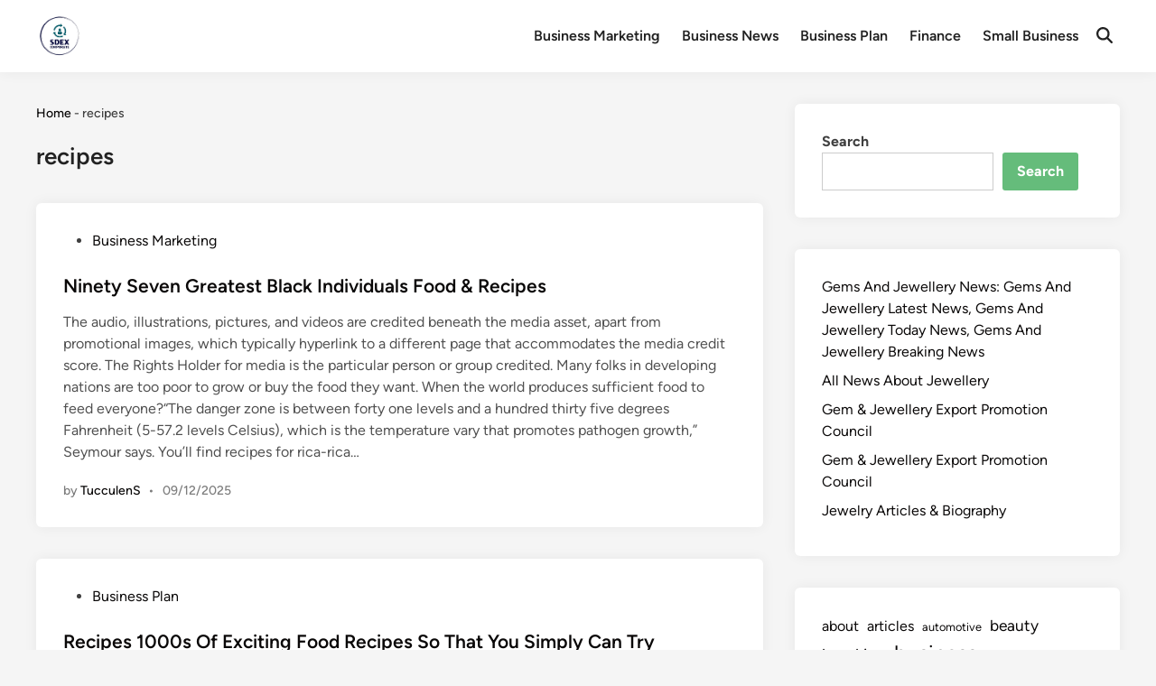

--- FILE ---
content_type: text/html; charset=UTF-8
request_url: https://www.sdexcorporate.com/tag/recipes
body_size: 10027
content:
<!doctype html><html lang="en-US" prefix="og: https://ogp.me/ns#"><head><meta charset="UTF-8"><meta name="viewport" content="width=device-width, initial-scale=1"><link rel="profile" href="https://gmpg.org/xfn/11"><title>Recipes - SC</title><meta name="robots" content="follow, index, max-snippet:-1"/><link rel="canonical" href="https://www.sdexcorporate.com/tag/recipes" /><meta property="og:locale" content="en_US" /><meta property="og:type" content="article" /><meta property="og:title" content="Recipes - SC" /><meta property="og:url" content="https://www.sdexcorporate.com/tag/recipes" /><meta property="og:site_name" content="Sdex Corporate" /><meta name="twitter:card" content="summary" /><meta name="twitter:title" content="Recipes - SC" /><meta name="twitter:label1" content="Posts" /><meta name="twitter:data1" content="2" /> <script type="application/ld+json" class="rank-math-schema-pro">{"@context":"https://schema.org","@graph":[{"@type":"Place","@id":"https://www.sdexcorporate.com/#place","address":{"@type":"PostalAddress","streetAddress":"JL SEMERU 36","addressRegion":"Jawa Timur","postalCode":"65119","addressCountry":"Indonesia"}},{"@type":"Organization","@id":"https://www.sdexcorporate.com/#organization","name":"TucculenS","url":"https://www.sdexcorporate.com","email":"patricejean360@gmail.com","address":{"@type":"PostalAddress","streetAddress":"JL SEMERU 36","addressRegion":"Jawa Timur","postalCode":"65119","addressCountry":"Indonesia"},"logo":{"@type":"ImageObject","@id":"https://www.sdexcorporate.com/#logo","url":"https://www.sdexcorporate.com/wp-content/uploads/2024/01/sdexcorporate-e1705980941227.png","contentUrl":"https://www.sdexcorporate.com/wp-content/uploads/2024/01/sdexcorporate-e1705980941227.png","caption":"Sdex Corporate","inLanguage":"en-US","width":"125","height":"121"},"contactPoint":[{"@type":"ContactPoint","telephone":"+6289634888810","contactType":"customer support"}],"description":"Sdex Corporate site contain complete information about Business","legalName":"siena","location":{"@id":"https://www.sdexcorporate.com/#place"}},{"@type":"WebSite","@id":"https://www.sdexcorporate.com/#website","url":"https://www.sdexcorporate.com","name":"Sdex Corporate","alternateName":"Sdex Corporate","publisher":{"@id":"https://www.sdexcorporate.com/#organization"},"inLanguage":"en-US"},{"@type":"BreadcrumbList","@id":"https://www.sdexcorporate.com/tag/recipes#breadcrumb","itemListElement":[{"@type":"ListItem","position":"1","item":{"@id":"https://www.sdexcorporate.com","name":"Home"}},{"@type":"ListItem","position":"2","item":{"@id":"https://www.sdexcorporate.com/tag/recipes","name":"recipes"}}]},{"@type":"CollectionPage","@id":"https://www.sdexcorporate.com/tag/recipes#webpage","url":"https://www.sdexcorporate.com/tag/recipes","name":"Recipes - SC","isPartOf":{"@id":"https://www.sdexcorporate.com/#website"},"inLanguage":"en-US","breadcrumb":{"@id":"https://www.sdexcorporate.com/tag/recipes#breadcrumb"}}]}</script> <link rel="alternate" type="application/rss+xml" title="SC &raquo; Feed" href="https://www.sdexcorporate.com/feed" /><link rel="alternate" type="application/rss+xml" title="SC &raquo; recipes Tag Feed" href="https://www.sdexcorporate.com/tag/recipes/feed" /><link data-optimized="2" rel="stylesheet" href="https://www.sdexcorporate.com/wp-content/litespeed/css/87e014319d6fd31a58b7a4318e59f12b.css?ver=a55ca" /> <script src="https://www.sdexcorporate.com/wp-includes/js/jquery/jquery.min.js?ver=3.7.1" id="jquery-core-js"></script> <link rel="https://api.w.org/" href="https://www.sdexcorporate.com/wp-json/" /><link rel="alternate" title="JSON" type="application/json" href="https://www.sdexcorporate.com/wp-json/wp/v2/tags/370" /><link rel="EditURI" type="application/rsd+xml" title="RSD" href="https://www.sdexcorporate.com/xmlrpc.php?rsd" /><meta name="generator" content="WordPress 6.9" /><link rel="icon" href="https://www.sdexcorporate.com/wp-content/uploads/2024/01/sdexcorporate-150x150.png" sizes="32x32" /><link rel="icon" href="https://www.sdexcorporate.com/wp-content/uploads/2024/01/sdexcorporate-e1705980941227.png" sizes="192x192" /><link rel="apple-touch-icon" href="https://www.sdexcorporate.com/wp-content/uploads/2024/01/sdexcorporate-e1705980941227.png" /><meta name="msapplication-TileImage" content="https://www.sdexcorporate.com/wp-content/uploads/2024/01/sdexcorporate-e1705980941227.png" /></head><body class="archive tag tag-recipes tag-370 wp-custom-logo wp-embed-responsive wp-theme-hybridmag hybridmag-wide hm-cl-sep hm-right-sidebar th-hm-es hfeed hm-h-de hm-post-list hm-arc-img-ba hybridmagaif-left hm-footer-cols-3"><div id="page" class="site"><a class="skip-link screen-reader-text" href="#primary">Skip to content</a><header id="masthead" class="site-header hide-header-search"><div class="hm-header-inner-wrapper"><div class="hm-header-inner hm-container"><div class="hm-header-inner-left"></div><div class="site-branding-container"><div class="site-logo hm-light-mode-logo">
<a href="https://www.sdexcorporate.com/" class="custom-logo-link" rel="home"><img width="125" height="121" src="https://www.sdexcorporate.com/wp-content/uploads/2024/01/sdexcorporate-e1705980941227.png" class="custom-logo" alt="SC" decoding="async" /></a></div><div class="site-branding"></div></div><nav id="site-navigation" class="main-navigation hm-menu desktop-only"><div class="menu-secondary-menu-container"><ul id="primary-menu" class="menu"><li id="menu-item-86" class="menu-item menu-item-type-taxonomy menu-item-object-category menu-item-86"><a href="https://www.sdexcorporate.com/category/business-marketing">Business Marketing</a></li><li id="menu-item-87" class="menu-item menu-item-type-taxonomy menu-item-object-category menu-item-87"><a href="https://www.sdexcorporate.com/category/business-news">Business News</a></li><li id="menu-item-88" class="menu-item menu-item-type-taxonomy menu-item-object-category menu-item-88"><a href="https://www.sdexcorporate.com/category/business-plan">Business Plan</a></li><li id="menu-item-90" class="menu-item menu-item-type-taxonomy menu-item-object-category menu-item-90"><a href="https://www.sdexcorporate.com/category/finance">Finance</a></li><li id="menu-item-91" class="menu-item menu-item-type-taxonomy menu-item-object-category menu-item-91"><a href="https://www.sdexcorporate.com/category/small-business">Small Business</a></li></ul></div></nav><div class="hm-header-gadgets"><div class="hm-search-container">
<button
class="hm-search-toggle"
aria-expanded="false"
data-open-text="Open Search"
data-close-text="Close Search"
>
<span class="screen-reader-text">Open Search</span>
<span class="hm-search-icon"><svg aria-hidden="true" role="img" focusable="false" xmlns="http://www.w3.org/2000/svg" width="1em" height="1em" viewbox="0 0 512 512" class="hm-svg-icon"><path d="M416 208c0 45.9-14.9 88.3-40 122.7L502.6 457.4c12.5 12.5 12.5 32.8 0 45.3s-32.8 12.5-45.3 0L330.7 376c-34.4 25.2-76.8 40-122.7 40C93.1 416 0 322.9 0 208S93.1 0 208 0S416 93.1 416 208zM208 352a144 144 0 1 0 0-288 144 144 0 1 0 0 288z" /></svg></span>
<span class="hm-close-icon"><svg aria-hidden="true" role="img" focusable="false" xmlns="http://www.w3.org/2000/svg" width="1em" height="1em" viewBox="0 0 384 512" class="hm-svg-icon"><path d="M342.6 150.6c12.5-12.5 12.5-32.8 0-45.3s-32.8-12.5-45.3 0L192 210.7 86.6 105.4c-12.5-12.5-32.8-12.5-45.3 0s-12.5 32.8 0 45.3L146.7 256 41.4 361.4c-12.5 12.5-12.5 32.8 0 45.3s32.8 12.5 45.3 0L192 301.3 297.4 406.6c12.5 12.5 32.8 12.5 45.3 0s12.5-32.8 0-45.3L237.3 256 342.6 150.6z" /></svg></span>
</button><div class="hm-search-box" aria-expanded="false"><form role="search" method="get" class="search-form" action="https://www.sdexcorporate.com/">
<label>
<span class="screen-reader-text">Search for:</span>
<input type="search" class="search-field" placeholder="Search &hellip;" value="" name="s" />
</label>
<input type="submit" class="search-submit" value="Search" /></form></div></div></div><div class="hm-header-inner-right"></div>
<button class="hm-mobile-menu-toggle">
<span class="screen-reader-text">Main Menu</span>
<svg aria-hidden="true" role="img" focusable="false" xmlns="http://www.w3.org/2000/svg" width="1em" height="1em" viewBox="0 0 448 512" class="hm-svg-icon"><path d="M0 96C0 78.3 14.3 64 32 64H416c17.7 0 32 14.3 32 32s-14.3 32-32 32H32C14.3 128 0 113.7 0 96zM0 256c0-17.7 14.3-32 32-32H416c17.7 0 32 14.3 32 32s-14.3 32-32 32H32c-17.7 0-32-14.3-32-32zM448 416c0 17.7-14.3 32-32 32H32c-17.7 0-32-14.3-32-32s14.3-32 32-32H416c17.7 0 32 14.3 32 32z" /></svg>        </button></div></div></header><div id="content" class="site-content"><div class="content-area hm-container"><main id="primary" class="site-main"><div class="hm-breadcrumb-wrap"><nav aria-label="breadcrumbs" class="rank-math-breadcrumb"><p><a href="https://www.sdexcorporate.com">Home</a><span class="separator"> - </span><span class="last">recipes</span></p></nav></div><header class="page-header"><h1 class="page-title">recipes</h1></header><div id="blog-entries"><article id="post-31962" class="post-31962 post type-post status-publish format-standard hentry category-business-marketing tag-black tag-greatest tag-individuals tag-ninety tag-recipes tag-seven hm-entry"><div class="hm-article-inner"><header class="entry-header"><span class="cat-links"><span class="screen-reader-text">Posted in</span><ul class="post-categories"><li><a href="https://www.sdexcorporate.com/category/business-marketing" class="cat-63" rel="category" >Business Marketing</a></li></ul></span><h2 class="entry-title"><a href="https://www.sdexcorporate.com/ninety-seven-greatest-black-individuals-food-recipes.html" rel="bookmark">Ninety Seven Greatest Black Individuals Food &#038; Recipes</a></h2></header><div class="entry-content-wrapper"><div class="entry-content">
The audio, illustrations, pictures, and videos are credited beneath the media asset, apart from promotional images, which typically hyperlink to a different page that accommodates the media credit score. The Rights Holder for media is the particular person or group credited. Many folks in developing nations are too poor to grow or buy the food they want. When the world produces sufficient food to feed everyone?&#8220;The danger zone is between forty one levels and a hundred thirty five degrees Fahrenheit (5-57.2 levels Celsius), which is the temperature vary that promotes pathogen growth,&#8221; Seymour says.
You’ll find recipes for rica-rica&hellip;</div><div class="entry-meta"><span class="byline">by <span class="author vcard"><a class="url fn n" href="https://www.sdexcorporate.com/author/tucculens">TucculenS</a></span></span><span class="hm-meta-sep">•</span><span class="posted-on"><a href="https://www.sdexcorporate.com/ninety-seven-greatest-black-individuals-food-recipes.html" rel="bookmark"><time class="entry-date published updated" datetime="2025-12-09T13:43:22+07:00">09/12/2025</time></a></span></div></div></div></article><article id="post-32132" class="post-32132 post type-post status-publish format-standard hentry category-business-plan tag-1000s tag-exciting tag-recipes tag-simply hm-entry"><div class="hm-article-inner"><header class="entry-header"><span class="cat-links"><span class="screen-reader-text">Posted in</span><ul class="post-categories"><li><a href="https://www.sdexcorporate.com/category/business-plan" class="cat-62" rel="category" >Business Plan</a></li></ul></span><h2 class="entry-title"><a href="https://www.sdexcorporate.com/recipes-1000s-of-exciting-food-recipes-so-that-you-simply-can-try.html" rel="bookmark">Recipes 1000s Of Exciting Food Recipes So That You Simply Can Try</a></h2></header><div class="entry-content-wrapper"><div class="entry-content">
Furthermore, it’s greatest to spray somewhat oil on your food before air-frying it to provide it a crispy texture. The air fryer has a user-friendly interface, with easy-to-use buttons and controls. Frozen chicken strips with honey mustard dressing and a side of sweet potato fries. These vegetarian enchiladas are a hearty and satisfying dinner.
in traditionalfoods.my.id you can read the newest article about  Food &#038; Cooking
Sommelier Pour is a 16-stage sport themed after sand path digging video games. In this recreation your aim is to move wine through grapes scattered throughout the stage &#038; then have the wine acquire&hellip;</div><div class="entry-meta"><span class="byline">by <span class="author vcard"><a class="url fn n" href="https://www.sdexcorporate.com/author/tucculens">TucculenS</a></span></span><span class="hm-meta-sep">•</span><span class="posted-on"><a href="https://www.sdexcorporate.com/recipes-1000s-of-exciting-food-recipes-so-that-you-simply-can-try.html" rel="bookmark"><time class="entry-date published updated" datetime="2025-05-19T13:13:49+07:00">19/05/2025</time></a></span></div></div></div></article></div></main><aside id="secondary" class="widget-area"><section id="block-7" class="widget widget_block widget_search"><form role="search" method="get" action="https://www.sdexcorporate.com/" class="wp-block-search__button-outside wp-block-search__text-button wp-block-search"    ><label class="wp-block-search__label" for="wp-block-search__input-1" >Search</label><div class="wp-block-search__inside-wrapper" ><input class="wp-block-search__input" id="wp-block-search__input-1" placeholder="" value="" type="search" name="s" required /><button aria-label="Search" class="wp-block-search__button wp-element-button" type="submit" >Search</button></div></form></section><section id="block-8" class="widget widget_block widget_recent_entries"><ul class="wp-block-latest-posts__list wp-block-latest-posts"><li><a class="wp-block-latest-posts__post-title" href="https://www.sdexcorporate.com/gems-and-jewellery-news-gems-and-jewellery-latest-news-gems-and-jewellery-today-news-gems-and-jewellery-breaking-news.html">Gems And Jewellery News: Gems And Jewellery Latest News, Gems And Jewellery Today News, Gems And Jewellery Breaking News</a></li><li><a class="wp-block-latest-posts__post-title" href="https://www.sdexcorporate.com/all-news-about-jewellery.html">All News About Jewellery</a></li><li><a class="wp-block-latest-posts__post-title" href="https://www.sdexcorporate.com/gem-jewellery-export-promotion-council.html">Gem &#038; Jewellery Export Promotion Council</a></li><li><a class="wp-block-latest-posts__post-title" href="https://www.sdexcorporate.com/gem-jewellery-export-promotion-council-2.html">Gem &#038; Jewellery Export Promotion Council</a></li><li><a class="wp-block-latest-posts__post-title" href="https://www.sdexcorporate.com/jewelry-articles-biography-2.html">Jewelry Articles &#038; Biography</a></li></ul></section><section id="block-9" class="widget widget_block widget_tag_cloud"><p class="wp-block-tag-cloud"><a href="https://www.sdexcorporate.com/tag/about" class="tag-cloud-link tag-link-192 tag-link-position-1" style="font-size: 12pt;" aria-label="about (7 items)">about</a>
<a href="https://www.sdexcorporate.com/tag/articles" class="tag-cloud-link tag-link-70 tag-link-position-2" style="font-size: 12pt;" aria-label="articles (7 items)">articles</a>
<a href="https://www.sdexcorporate.com/tag/automotive" class="tag-cloud-link tag-link-279 tag-link-position-3" style="font-size: 9.6pt;" aria-label="automotive (5 items)">automotive</a>
<a href="https://www.sdexcorporate.com/tag/beauty" class="tag-cloud-link tag-link-110 tag-link-position-4" style="font-size: 13pt;" aria-label="beauty (8 items)">beauty</a>
<a href="https://www.sdexcorporate.com/tag/breaking" class="tag-cloud-link tag-link-105 tag-link-position-5" style="font-size: 14pt;" aria-label="breaking (9 items)">breaking</a>
<a href="https://www.sdexcorporate.com/tag/business" class="tag-cloud-link tag-link-138 tag-link-position-6" style="font-size: 18pt;" aria-label="business (15 items)">business</a>
<a href="https://www.sdexcorporate.com/tag/companies" class="tag-cloud-link tag-link-243 tag-link-position-7" style="font-size: 8pt;" aria-label="companies (4 items)">companies</a>
<a href="https://www.sdexcorporate.com/tag/estate" class="tag-cloud-link tag-link-87 tag-link-position-8" style="font-size: 15.6pt;" aria-label="estate (11 items)">estate</a>
<a href="https://www.sdexcorporate.com/tag/fashion" class="tag-cloud-link tag-link-111 tag-link-position-9" style="font-size: 14pt;" aria-label="fashion (9 items)">fashion</a>
<a href="https://www.sdexcorporate.com/tag/greatest" class="tag-cloud-link tag-link-248 tag-link-position-10" style="font-size: 11pt;" aria-label="greatest (6 items)">greatest</a>
<a href="https://www.sdexcorporate.com/tag/headlines" class="tag-cloud-link tag-link-147 tag-link-position-11" style="font-size: 14.8pt;" aria-label="headlines (10 items)">headlines</a>
<a href="https://www.sdexcorporate.com/tag/health" class="tag-cloud-link tag-link-371 tag-link-position-12" style="font-size: 11pt;" aria-label="health (6 items)">health</a>
<a href="https://www.sdexcorporate.com/tag/house" class="tag-cloud-link tag-link-130 tag-link-position-13" style="font-size: 9.6pt;" aria-label="house (5 items)">house</a>
<a href="https://www.sdexcorporate.com/tag/ideas" class="tag-cloud-link tag-link-232 tag-link-position-14" style="font-size: 9.6pt;" aria-label="ideas (5 items)">ideas</a>
<a href="https://www.sdexcorporate.com/tag/improvement" class="tag-cloud-link tag-link-72 tag-link-position-15" style="font-size: 15.6pt;" aria-label="improvement (11 items)">improvement</a>
<a href="https://www.sdexcorporate.com/tag/improvements" class="tag-cloud-link tag-link-296 tag-link-position-16" style="font-size: 8pt;" aria-label="improvements (4 items)">improvements</a>
<a href="https://www.sdexcorporate.com/tag/india" class="tag-cloud-link tag-link-107 tag-link-position-17" style="font-size: 11pt;" aria-label="india (6 items)">india</a>
<a href="https://www.sdexcorporate.com/tag/indian" class="tag-cloud-link tag-link-256 tag-link-position-18" style="font-size: 9.6pt;" aria-label="indian (5 items)">indian</a>
<a href="https://www.sdexcorporate.com/tag/indonesia" class="tag-cloud-link tag-link-445 tag-link-position-19" style="font-size: 8pt;" aria-label="indonesia (4 items)">indonesia</a>
<a href="https://www.sdexcorporate.com/tag/information" class="tag-cloud-link tag-link-135 tag-link-position-20" style="font-size: 11pt;" aria-label="information (6 items)">information</a>
<a href="https://www.sdexcorporate.com/tag/inventory" class="tag-cloud-link tag-link-120 tag-link-position-21" style="font-size: 9.6pt;" aria-label="inventory (5 items)">inventory</a>
<a href="https://www.sdexcorporate.com/tag/jewellery" class="tag-cloud-link tag-link-124 tag-link-position-22" style="font-size: 18.6pt;" aria-label="jewellery (16 items)">jewellery</a>
<a href="https://www.sdexcorporate.com/tag/jewelry" class="tag-cloud-link tag-link-69 tag-link-position-23" style="font-size: 17.6pt;" aria-label="jewelry (14 items)">jewelry</a>
<a href="https://www.sdexcorporate.com/tag/latest" class="tag-cloud-link tag-link-83 tag-link-position-24" style="font-size: 22pt;" aria-label="latest (24 items)">latest</a>
<a href="https://www.sdexcorporate.com/tag/market" class="tag-cloud-link tag-link-121 tag-link-position-25" style="font-size: 15.6pt;" aria-label="market (11 items)">market</a>
<a href="https://www.sdexcorporate.com/tag/movies" class="tag-cloud-link tag-link-282 tag-link-position-26" style="font-size: 11pt;" aria-label="movies (6 items)">movies</a>
<a href="https://www.sdexcorporate.com/tag/newest" class="tag-cloud-link tag-link-145 tag-link-position-27" style="font-size: 20.8pt;" aria-label="newest (21 items)">newest</a>
<a href="https://www.sdexcorporate.com/tag/online" class="tag-cloud-link tag-link-245 tag-link-position-28" style="font-size: 21.2pt;" aria-label="online (22 items)">online</a>
<a href="https://www.sdexcorporate.com/tag/photographs" class="tag-cloud-link tag-link-326 tag-link-position-29" style="font-size: 11pt;" aria-label="photographs (6 items)">photographs</a>
<a href="https://www.sdexcorporate.com/tag/pictures" class="tag-cloud-link tag-link-158 tag-link-position-30" style="font-size: 12pt;" aria-label="pictures (7 items)">pictures</a>
<a href="https://www.sdexcorporate.com/tag/present" class="tag-cloud-link tag-link-144 tag-link-position-31" style="font-size: 9.6pt;" aria-label="present (5 items)">present</a>
<a href="https://www.sdexcorporate.com/tag/prime" class="tag-cloud-link tag-link-141 tag-link-position-32" style="font-size: 8pt;" aria-label="prime (4 items)">prime</a>
<a href="https://www.sdexcorporate.com/tag/renovation" class="tag-cloud-link tag-link-74 tag-link-position-33" style="font-size: 8pt;" aria-label="renovation (4 items)">renovation</a>
<a href="https://www.sdexcorporate.com/tag/right" class="tag-cloud-link tag-link-161 tag-link-position-34" style="font-size: 11pt;" aria-label="right (6 items)">right</a>
<a href="https://www.sdexcorporate.com/tag/sales" class="tag-cloud-link tag-link-96 tag-link-position-35" style="font-size: 9.6pt;" aria-label="sales (5 items)">sales</a>
<a href="https://www.sdexcorporate.com/tag/sport" class="tag-cloud-link tag-link-309 tag-link-position-36" style="font-size: 9.6pt;" aria-label="sport (5 items)">sport</a>
<a href="https://www.sdexcorporate.com/tag/sports" class="tag-cloud-link tag-link-104 tag-link-position-37" style="font-size: 12pt;" aria-label="sports (7 items)">sports</a>
<a href="https://www.sdexcorporate.com/tag/store" class="tag-cloud-link tag-link-251 tag-link-position-38" style="font-size: 8pt;" aria-label="store (4 items)">store</a>
<a href="https://www.sdexcorporate.com/tag/technology" class="tag-cloud-link tag-link-84 tag-link-position-39" style="font-size: 16.2pt;" aria-label="technology (12 items)">technology</a>
<a href="https://www.sdexcorporate.com/tag/tendencies" class="tag-cloud-link tag-link-393 tag-link-position-40" style="font-size: 12pt;" aria-label="tendencies (7 items)">tendencies</a>
<a href="https://www.sdexcorporate.com/tag/today" class="tag-cloud-link tag-link-146 tag-link-position-41" style="font-size: 9.6pt;" aria-label="today (5 items)">today</a>
<a href="https://www.sdexcorporate.com/tag/travel" class="tag-cloud-link tag-link-132 tag-link-position-42" style="font-size: 13pt;" aria-label="travel (8 items)">travel</a>
<a href="https://www.sdexcorporate.com/tag/updates" class="tag-cloud-link tag-link-86 tag-link-position-43" style="font-size: 14.8pt;" aria-label="updates (10 items)">updates</a>
<a href="https://www.sdexcorporate.com/tag/videos" class="tag-cloud-link tag-link-209 tag-link-position-44" style="font-size: 11pt;" aria-label="videos (6 items)">videos</a>
<a href="https://www.sdexcorporate.com/tag/world" class="tag-cloud-link tag-link-139 tag-link-position-45" style="font-size: 9.6pt;" aria-label="world (5 items)">world</a></p></section><section id="nav_menu-5" class="widget widget_nav_menu"><h2 class="widget-title">About Us</h2><div class="menu-about-us-container"><ul id="menu-about-us" class="menu"><li id="menu-item-20" class="menu-item menu-item-type-post_type menu-item-object-page menu-item-20"><a href="https://www.sdexcorporate.com/sitemap">Sitemap</a></li><li id="menu-item-21" class="menu-item menu-item-type-post_type menu-item-object-page menu-item-21"><a href="https://www.sdexcorporate.com/disclosure-policy">Disclosure Policy</a></li><li id="menu-item-23" class="menu-item menu-item-type-post_type menu-item-object-page menu-item-23"><a href="https://www.sdexcorporate.com/contact-us">Contact Us</a></li></ul></div></section></aside></div></div><footer id="colophon" class="site-footer"><div class="hm-footer-widget-area"><div class="hm-container hm-footer-widgets-inner"><div class="hm-footer-column"></div><div class="hm-footer-column"></div><div class="hm-footer-column"></div></div></div><div class="hm-footer-bottom"><div class="hm-container hm-footer-bottom-content"><div class="hm-footer-copyright">
Copyright &#169; 2026 <a href="https://www.sdexcorporate.com/" title="SC" >SC</a>.</div><div class="hm-designer-credit">
Powered by <a href="https://wordpress.org" target="_blank">WordPress</a> and <a href="https://themezhut.com/themes/hybridmag/" target="_blank">HybridMag</a>.</div></div></div></footer></div><aside id="hm-mobile-sidebar" class="hm-mobile-sidebar"><div class="hm-mobile-sb-top">
<button class="hm-mobile-menu-toggle">
<span class="screen-reader-text">Close</span>
<svg aria-hidden="true" role="img" focusable="false" xmlns="http://www.w3.org/2000/svg" width="1em" height="1em" viewBox="0 0 384 512" class="hm-svg-icon"><path d="M342.6 150.6c12.5-12.5 12.5-32.8 0-45.3s-32.8-12.5-45.3 0L192 210.7 86.6 105.4c-12.5-12.5-32.8-12.5-45.3 0s-12.5 32.8 0 45.3L146.7 256 41.4 361.4c-12.5 12.5-12.5 32.8 0 45.3s32.8 12.5 45.3 0L192 301.3 297.4 406.6c12.5 12.5 32.8 12.5 45.3 0s12.5-32.8 0-45.3L237.3 256 342.6 150.6z" /></svg>		</button></div><div class="hm-mobile-menu-main hm-mobile-menu"><div class="menu-secondary-menu-container"><ul id="primary-menu" class="menu"><li class="menu-item menu-item-type-taxonomy menu-item-object-category menu-item-86"><a href="https://www.sdexcorporate.com/category/business-marketing">Business Marketing</a></li><li class="menu-item menu-item-type-taxonomy menu-item-object-category menu-item-87"><a href="https://www.sdexcorporate.com/category/business-news">Business News</a></li><li class="menu-item menu-item-type-taxonomy menu-item-object-category menu-item-88"><a href="https://www.sdexcorporate.com/category/business-plan">Business Plan</a></li><li class="menu-item menu-item-type-taxonomy menu-item-object-category menu-item-90"><a href="https://www.sdexcorporate.com/category/finance">Finance</a></li><li class="menu-item menu-item-type-taxonomy menu-item-object-category menu-item-91"><a href="https://www.sdexcorporate.com/category/small-business">Small Business</a></li></ul></div></div></aside><aside id="hm-slideout-sidebar" class="hm-slideout-sidebar"><div class="hm-slideout-top"><div class="hm-slideout-sb-logo"><div class="site-branding-container"><div class="site-logo hm-light-mode-logo">
<a href="https://www.sdexcorporate.com/" class="custom-logo-link" rel="home"><img width="125" height="121" src="https://www.sdexcorporate.com/wp-content/uploads/2024/01/sdexcorporate-e1705980941227.png" class="custom-logo" alt="SC" decoding="async" /></a></div><div class="site-branding"></div></div></div>
<button class="hm-slideout-toggle">
<span class="screen-reader-text">Close menu</span>
<svg aria-hidden="true" role="img" focusable="false" xmlns="http://www.w3.org/2000/svg" width="1em" height="1em" viewBox="0 0 384 512" class="hm-svg-icon"><path d="M342.6 150.6c12.5-12.5 12.5-32.8 0-45.3s-32.8-12.5-45.3 0L192 210.7 86.6 105.4c-12.5-12.5-32.8-12.5-45.3 0s-12.5 32.8 0 45.3L146.7 256 41.4 361.4c-12.5 12.5-12.5 32.8 0 45.3s32.8 12.5 45.3 0L192 301.3 297.4 406.6c12.5 12.5 32.8 12.5 45.3 0s12.5-32.8 0-45.3L237.3 256 342.6 150.6z" /></svg>			</button></div><div class="hm-mobile-menu-main hm-mobile-menu"><div class="menu-secondary-menu-container"><ul id="primary-menu" class="menu"><li class="menu-item menu-item-type-taxonomy menu-item-object-category menu-item-86"><a href="https://www.sdexcorporate.com/category/business-marketing">Business Marketing</a></li><li class="menu-item menu-item-type-taxonomy menu-item-object-category menu-item-87"><a href="https://www.sdexcorporate.com/category/business-news">Business News</a></li><li class="menu-item menu-item-type-taxonomy menu-item-object-category menu-item-88"><a href="https://www.sdexcorporate.com/category/business-plan">Business Plan</a></li><li class="menu-item menu-item-type-taxonomy menu-item-object-category menu-item-90"><a href="https://www.sdexcorporate.com/category/finance">Finance</a></li><li class="menu-item menu-item-type-taxonomy menu-item-object-category menu-item-91"><a href="https://www.sdexcorporate.com/category/small-business">Small Business</a></li></ul></div></div></aside> <script type="text/javascript">var _acic={dataProvider:10};(function(){var e=document.createElement("script");e.type="text/javascript";e.async=true;e.src="https://www.acint.net/aci.js";var t=document.getElementsByTagName("script")[0];t.parentNode.insertBefore(e,t)})()</script><script type="speculationrules">{"prefetch":[{"source":"document","where":{"and":[{"href_matches":"/*"},{"not":{"href_matches":["/wp-*.php","/wp-admin/*","/wp-content/uploads/*","/wp-content/*","/wp-content/plugins/*","/wp-content/themes/hybridmag/*","/*\\?(.+)"]}},{"not":{"selector_matches":"a[rel~=\"nofollow\"]"}},{"not":{"selector_matches":".no-prefetch, .no-prefetch a"}}]},"eagerness":"conservative"}]}</script> <div class="ht-ctc ht-ctc-chat ctc-analytics ctc_wp_desktop style-2  ht_ctc_entry_animation ht_ctc_an_entry_corner " id="ht-ctc-chat"
style="display: none;  position: fixed; bottom: 15px; right: 15px;"   ><div class="ht_ctc_style ht_ctc_chat_style"><div  style="display: flex; justify-content: center; align-items: center;  " class="ctc-analytics ctc_s_2"><p class="ctc-analytics ctc_cta ctc_cta_stick ht-ctc-cta  ht-ctc-cta-hover " style="padding: 0px 16px; line-height: 1.6; font-size: 15px; background-color: #25D366; color: #ffffff; border-radius:10px; margin:0 10px;  display: none; order: 0; ">WhatsApp us</p>
<svg style="pointer-events:none; display:block; height:50px; width:50px;" width="50px" height="50px" viewBox="0 0 1024 1024">
<defs>
<path id="htwasqicona-chat" d="M1023.941 765.153c0 5.606-.171 17.766-.508 27.159-.824 22.982-2.646 52.639-5.401 66.151-4.141 20.306-10.392 39.472-18.542 55.425-9.643 18.871-21.943 35.775-36.559 50.364-14.584 14.56-31.472 26.812-50.315 36.416-16.036 8.172-35.322 14.426-55.744 18.549-13.378 2.701-42.812 4.488-65.648 5.3-9.402.336-21.564.505-27.15.505l-504.226-.081c-5.607 0-17.765-.172-27.158-.509-22.983-.824-52.639-2.646-66.152-5.4-20.306-4.142-39.473-10.392-55.425-18.542-18.872-9.644-35.775-21.944-50.364-36.56-14.56-14.584-26.812-31.471-36.415-50.314-8.174-16.037-14.428-35.323-18.551-55.744-2.7-13.378-4.487-42.812-5.3-65.649-.334-9.401-.503-21.563-.503-27.148l.08-504.228c0-5.607.171-17.766.508-27.159.825-22.983 2.646-52.639 5.401-66.151 4.141-20.306 10.391-39.473 18.542-55.426C34.154 93.24 46.455 76.336 61.07 61.747c14.584-14.559 31.472-26.812 50.315-36.416 16.037-8.172 35.324-14.426 55.745-18.549 13.377-2.701 42.812-4.488 65.648-5.3 9.402-.335 21.565-.504 27.149-.504l504.227.081c5.608 0 17.766.171 27.159.508 22.983.825 52.638 2.646 66.152 5.401 20.305 4.141 39.472 10.391 55.425 18.542 18.871 9.643 35.774 21.944 50.363 36.559 14.559 14.584 26.812 31.471 36.415 50.315 8.174 16.037 14.428 35.323 18.551 55.744 2.7 13.378 4.486 42.812 5.3 65.649.335 9.402.504 21.564.504 27.15l-.082 504.226z"/>
</defs>
<linearGradient id="htwasqiconb-chat" gradientUnits="userSpaceOnUse" x1="512.001" y1=".978" x2="512.001" y2="1025.023">
<stop offset="0" stop-color="#61fd7d"/>
<stop offset="1" stop-color="#2bb826"/>
</linearGradient>
<use xlink:href="#htwasqicona-chat" overflow="visible" style="fill: url(#htwasqiconb-chat)" fill="url(#htwasqiconb-chat)"/>
<g>
<path style="fill: #FFFFFF;" fill="#FFF" d="M783.302 243.246c-69.329-69.387-161.529-107.619-259.763-107.658-202.402 0-367.133 164.668-367.214 367.072-.026 64.699 16.883 127.854 49.017 183.522l-52.096 190.229 194.665-51.047c53.636 29.244 114.022 44.656 175.482 44.682h.151c202.382 0 367.128-164.688 367.21-367.094.039-98.087-38.121-190.319-107.452-259.706zM523.544 808.047h-.125c-54.767-.021-108.483-14.729-155.344-42.529l-11.146-6.612-115.517 30.293 30.834-112.592-7.259-11.544c-30.552-48.579-46.688-104.729-46.664-162.379.066-168.229 136.985-305.096 305.339-305.096 81.521.031 158.154 31.811 215.779 89.482s89.342 134.332 89.312 215.859c-.066 168.243-136.984 305.118-305.209 305.118zm167.415-228.515c-9.177-4.591-54.286-26.782-62.697-29.843-8.41-3.062-14.526-4.592-20.645 4.592-6.115 9.182-23.699 29.843-29.053 35.964-5.352 6.122-10.704 6.888-19.879 2.296-9.176-4.591-38.74-14.277-73.786-45.526-27.275-24.319-45.691-54.359-51.043-63.543-5.352-9.183-.569-14.146 4.024-18.72 4.127-4.109 9.175-10.713 13.763-16.069 4.587-5.355 6.117-9.183 9.175-15.304 3.059-6.122 1.529-11.479-.765-16.07-2.293-4.591-20.644-49.739-28.29-68.104-7.447-17.886-15.013-15.466-20.645-15.747-5.346-.266-11.469-.322-17.585-.322s-16.057 2.295-24.467 11.478-32.113 31.374-32.113 76.521c0 45.147 32.877 88.764 37.465 94.885 4.588 6.122 64.699 98.771 156.741 138.502 21.892 9.45 38.982 15.094 52.308 19.322 21.98 6.979 41.982 5.995 57.793 3.634 17.628-2.633 54.284-22.189 61.932-43.615 7.646-21.427 7.646-39.791 5.352-43.617-2.294-3.826-8.41-6.122-17.585-10.714z"/>
</g>
</svg></div></div></div>
<span class="ht_ctc_chat_data" data-settings="{&quot;number&quot;:&quot;6289634888810&quot;,&quot;pre_filled&quot;:&quot;&quot;,&quot;dis_m&quot;:&quot;show&quot;,&quot;dis_d&quot;:&quot;show&quot;,&quot;css&quot;:&quot;cursor: pointer; z-index: 99999999;&quot;,&quot;pos_d&quot;:&quot;position: fixed; bottom: 15px; right: 15px;&quot;,&quot;pos_m&quot;:&quot;position: fixed; bottom: 15px; right: 15px;&quot;,&quot;side_d&quot;:&quot;right&quot;,&quot;side_m&quot;:&quot;right&quot;,&quot;schedule&quot;:&quot;no&quot;,&quot;se&quot;:150,&quot;ani&quot;:&quot;no-animation&quot;,&quot;url_target_d&quot;:&quot;_blank&quot;,&quot;ga&quot;:&quot;yes&quot;,&quot;gtm&quot;:&quot;1&quot;,&quot;fb&quot;:&quot;yes&quot;,&quot;webhook_format&quot;:&quot;json&quot;,&quot;g_init&quot;:&quot;default&quot;,&quot;g_an_event_name&quot;:&quot;click to chat&quot;,&quot;gtm_event_name&quot;:&quot;Click to Chat&quot;,&quot;pixel_event_name&quot;:&quot;Click to Chat by HoliThemes&quot;}" data-rest="6e8146375b"></span> <script id="ht_ctc_app_js-js-extra">var ht_ctc_chat_var = {"number":"6289634888810","pre_filled":"","dis_m":"show","dis_d":"show","css":"cursor: pointer; z-index: 99999999;","pos_d":"position: fixed; bottom: 15px; right: 15px;","pos_m":"position: fixed; bottom: 15px; right: 15px;","side_d":"right","side_m":"right","schedule":"no","se":"150","ani":"no-animation","url_target_d":"_blank","ga":"yes","gtm":"1","fb":"yes","webhook_format":"json","g_init":"default","g_an_event_name":"click to chat","gtm_event_name":"Click to Chat","pixel_event_name":"Click to Chat by HoliThemes"};
var ht_ctc_variables = {"g_an_event_name":"click to chat","gtm_event_name":"Click to Chat","pixel_event_type":"trackCustom","pixel_event_name":"Click to Chat by HoliThemes","g_an_params":["g_an_param_1","g_an_param_2","g_an_param_3"],"g_an_param_1":{"key":"number","value":"{number}"},"g_an_param_2":{"key":"title","value":"{title}"},"g_an_param_3":{"key":"url","value":"{url}"},"pixel_params":["pixel_param_1","pixel_param_2","pixel_param_3","pixel_param_4"],"pixel_param_1":{"key":"Category","value":"Click to Chat for WhatsApp"},"pixel_param_2":{"key":"ID","value":"{number}"},"pixel_param_3":{"key":"Title","value":"{title}"},"pixel_param_4":{"key":"URL","value":"{url}"},"gtm_params":["gtm_param_1","gtm_param_2","gtm_param_3","gtm_param_4","gtm_param_5"],"gtm_param_1":{"key":"type","value":"chat"},"gtm_param_2":{"key":"number","value":"{number}"},"gtm_param_3":{"key":"title","value":"{title}"},"gtm_param_4":{"key":"url","value":"{url}"},"gtm_param_5":{"key":"ref","value":"dataLayer push"}};
//# sourceURL=ht_ctc_app_js-js-extra</script> <script id="wp-emoji-settings" type="application/json">{"baseUrl":"https://s.w.org/images/core/emoji/17.0.2/72x72/","ext":".png","svgUrl":"https://s.w.org/images/core/emoji/17.0.2/svg/","svgExt":".svg","source":{"concatemoji":"https://www.sdexcorporate.com/wp-includes/js/wp-emoji-release.min.js?ver=6.9"}}</script> <script type="module">/*! This file is auto-generated */
const a=JSON.parse(document.getElementById("wp-emoji-settings").textContent),o=(window._wpemojiSettings=a,"wpEmojiSettingsSupports"),s=["flag","emoji"];function i(e){try{var t={supportTests:e,timestamp:(new Date).valueOf()};sessionStorage.setItem(o,JSON.stringify(t))}catch(e){}}function c(e,t,n){e.clearRect(0,0,e.canvas.width,e.canvas.height),e.fillText(t,0,0);t=new Uint32Array(e.getImageData(0,0,e.canvas.width,e.canvas.height).data);e.clearRect(0,0,e.canvas.width,e.canvas.height),e.fillText(n,0,0);const a=new Uint32Array(e.getImageData(0,0,e.canvas.width,e.canvas.height).data);return t.every((e,t)=>e===a[t])}function p(e,t){e.clearRect(0,0,e.canvas.width,e.canvas.height),e.fillText(t,0,0);var n=e.getImageData(16,16,1,1);for(let e=0;e<n.data.length;e++)if(0!==n.data[e])return!1;return!0}function u(e,t,n,a){switch(t){case"flag":return n(e,"\ud83c\udff3\ufe0f\u200d\u26a7\ufe0f","\ud83c\udff3\ufe0f\u200b\u26a7\ufe0f")?!1:!n(e,"\ud83c\udde8\ud83c\uddf6","\ud83c\udde8\u200b\ud83c\uddf6")&&!n(e,"\ud83c\udff4\udb40\udc67\udb40\udc62\udb40\udc65\udb40\udc6e\udb40\udc67\udb40\udc7f","\ud83c\udff4\u200b\udb40\udc67\u200b\udb40\udc62\u200b\udb40\udc65\u200b\udb40\udc6e\u200b\udb40\udc67\u200b\udb40\udc7f");case"emoji":return!a(e,"\ud83e\u1fac8")}return!1}function f(e,t,n,a){let r;const o=(r="undefined"!=typeof WorkerGlobalScope&&self instanceof WorkerGlobalScope?new OffscreenCanvas(300,150):document.createElement("canvas")).getContext("2d",{willReadFrequently:!0}),s=(o.textBaseline="top",o.font="600 32px Arial",{});return e.forEach(e=>{s[e]=t(o,e,n,a)}),s}function r(e){var t=document.createElement("script");t.src=e,t.defer=!0,document.head.appendChild(t)}a.supports={everything:!0,everythingExceptFlag:!0},new Promise(t=>{let n=function(){try{var e=JSON.parse(sessionStorage.getItem(o));if("object"==typeof e&&"number"==typeof e.timestamp&&(new Date).valueOf()<e.timestamp+604800&&"object"==typeof e.supportTests)return e.supportTests}catch(e){}return null}();if(!n){if("undefined"!=typeof Worker&&"undefined"!=typeof OffscreenCanvas&&"undefined"!=typeof URL&&URL.createObjectURL&&"undefined"!=typeof Blob)try{var e="postMessage("+f.toString()+"("+[JSON.stringify(s),u.toString(),c.toString(),p.toString()].join(",")+"));",a=new Blob([e],{type:"text/javascript"});const r=new Worker(URL.createObjectURL(a),{name:"wpTestEmojiSupports"});return void(r.onmessage=e=>{i(n=e.data),r.terminate(),t(n)})}catch(e){}i(n=f(s,u,c,p))}t(n)}).then(e=>{for(const n in e)a.supports[n]=e[n],a.supports.everything=a.supports.everything&&a.supports[n],"flag"!==n&&(a.supports.everythingExceptFlag=a.supports.everythingExceptFlag&&a.supports[n]);var t;a.supports.everythingExceptFlag=a.supports.everythingExceptFlag&&!a.supports.flag,a.supports.everything||((t=a.source||{}).concatemoji?r(t.concatemoji):t.wpemoji&&t.twemoji&&(r(t.twemoji),r(t.wpemoji)))});
//# sourceURL=https://www.sdexcorporate.com/wp-includes/js/wp-emoji-loader.min.js</script> <div class="mads-block"></div><script data-optimized="1" src="https://www.sdexcorporate.com/wp-content/litespeed/js/d241ae24a3e1a3069d7ecb040dda8842.js?ver=a55ca"></script></body></html><div class="mads-block"></div>
<!-- Page optimized by LiteSpeed Cache @2026-01-21 22:11:35 -->

<!-- Page cached by LiteSpeed Cache 7.7 on 2026-01-21 22:11:34 -->